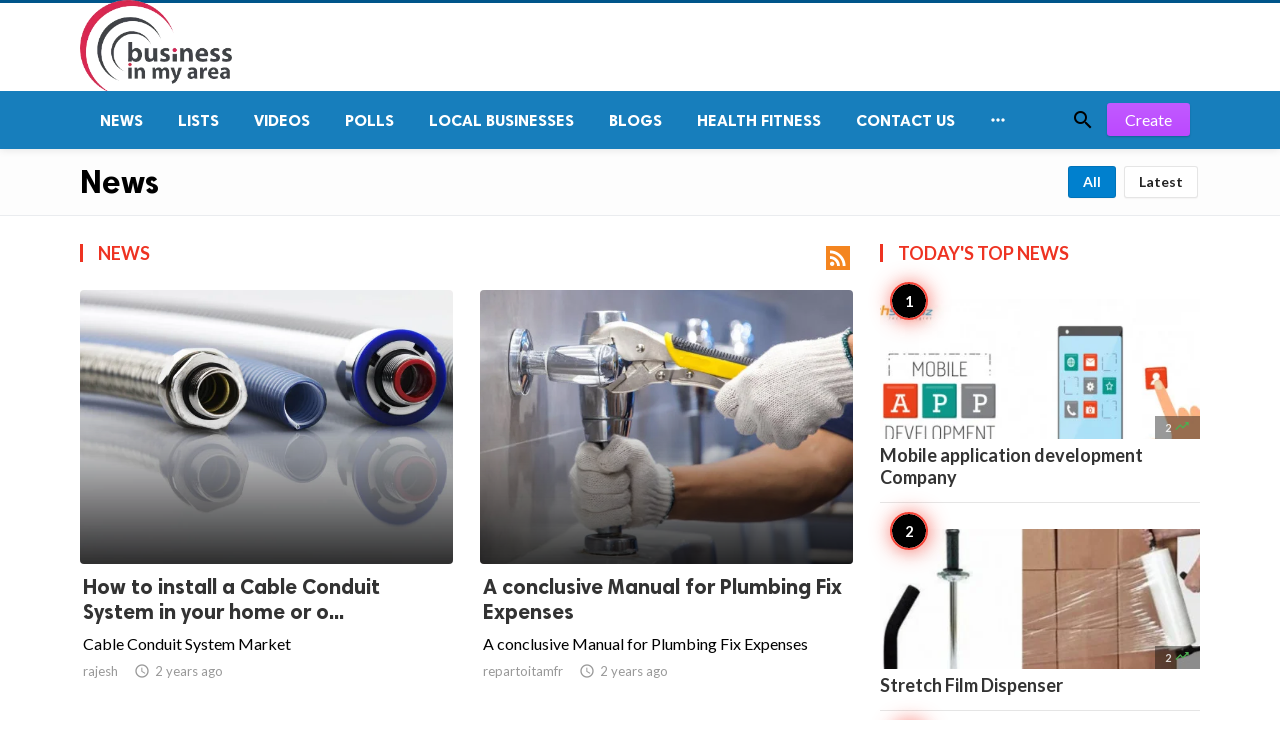

--- FILE ---
content_type: text/html; charset=UTF-8
request_url: https://businessinmyarea.com/news?page=3
body_size: 10036
content:
<!doctype html>
<html lang="en">

<head>
    <title>News | Businessinmyarea</title>
<meta http-equiv="Content-Type" content="text/html; charset=utf-8" />
<meta name="viewport" content="width=device-width, minimum-scale=1.0, maximum-scale=1.0, user-scalable=no" />
<meta name="description" content="News enables you to share the latest breaking news content on the web." />
<meta name="keywords" content="Business Directory,  Post Free Classifieds Ads," />
<meta property="fb:app_id" content="" />
<meta property="og:type" content="website" />
<meta property="og:site_name" content="Businessinmyarea" />
<meta property="og:title" content="News | Businessinmyarea" />
<meta property="og:description" content="News enables you to share the latest breaking news content on the web." />
<meta property="og:url" content="https://businessinmyarea.com" />
<meta property="og:locale" content="">
<meta property="og:image" content="https://businessinmyarea.com/upload/logo.png" />
<meta name="twitter:card" content="summary_large_image" />
<meta name="twitter:site" content="Businessinmyarea" />
<meta name="twitter:title" content="News | Businessinmyarea" />
<meta name="twitter:url" content="https://businessinmyarea.com" />
<meta name="twitter:description" content="News enables you to share the latest breaking news content on the web." />
<meta name="twitter:image" content="https://businessinmyarea.com/upload/logo.png" />
<link rel="shortcut icon" href="https://businessinmyarea.com/upload/favicon.png" />

    <link
    href="https://fonts.googleapis.com/css?family=Lato:400,500,600,700&amp;subset=latin,latin-ext"
    rel='stylesheet' type='text/css' />
<link href="https://fonts.googleapis.com/icon?family=Material+Icons" rel="stylesheet" />
<link type="text/css" rel="stylesheet" href="https://businessinmyarea.com/assets/css/plugins.css?v=4.9.9" />
<link type="text/css" rel="stylesheet" href="https://businessinmyarea.com/assets/css/application.css?v=4.9.9" />
    <link rel="stylesheet" href="https://businessinmyarea.com/assets/theme/viralmag/css/style.css">

    <style>
body {font-family: Lato, Helvetica, Arial, sans-serif;}
</style>

    
    <!-- Global site tag (gtag.js) - Google Analytics -->
<script async src="https://www.googletagmanager.com/gtag/js?id=UA-61353807-1"></script>
<script>
  window.dataLayer = window.dataLayer || [];
  function gtag(){dataLayer.push(arguments);}
  gtag('js', new Date());

  gtag('config', 'UA-61353807-1');
</script>
<script data-ad-client="ca-pub-2744327701249356" async src="https://pagead2.googlesyndication.com/pagead/js/adsbygoogle.js"></script>
</head>

<body class="category-page">
    <header class="header">
    <div class="header__searchbar">
        <div class="container">
            <div class="header__searchbar__container">
                <form action="https://businessinmyarea.com/search" method="get">
                    <input class="header__searchbar__container__input" id="search" type="search" required="" name="q"
                        placeholder="Search:" autocomplete="off">
                    <label class="header__searchbar__container__close material-button material-button--icon ripple"
                        for="search"><i class="material-icons">&#xE5CD;</i></label>
                </form>
            </div>
        </div>
    </div>
    <div class="header__appbar header__appbar_top_color">
        <div class="container">
            <div class="header__appbar--left">
                <div class="header__appbar--left__nav visible-mobile">
                    <i class="material-icons">menu</i>
                </div>
                <div class="header__appbar--left__logo">
                    <a href="https://businessinmyarea.com">
     <img class="site-logo" src="https://businessinmyarea.com/upload/logo.png" alt="Businessinmyarea">
</a>
                </div>
            </div>
            <div class="header__appbar--right hide-mobile">
                             </div>
        </div>
    </div>
    <div class="header__appbar header__appbar_menu">
        <div class="container">
            <div class="header__appbar--left hide-mobile">
                <div class="header__appbar--left__menu ">
                    <ul class="level_root header__appbar--left__menu__list">
    <li data-id="1" class="menu_item header__appbar--left__menu__list__item ">
                <a href="https://businessinmyarea.com/news" class="menu-link  ripple"
                target="_self">
        <span class="menu-icon "></span>
    <span class="menu-title ">News</span>
    </a>
    </li>
    <li data-id="3" class="menu_item header__appbar--left__menu__list__item ">
                <a href="https://businessinmyarea.com/lists" class="menu-link  ripple"
                target="_self">
        <span class="menu-icon "></span>
    <span class="menu-title ">Lists</span>
    </a>
    </li>
    <li data-id="5" class="menu_item header__appbar--left__menu__list__item ">
                <a href="https://businessinmyarea.com/videos" class="menu-link  ripple"
                target="_self">
        <span class="menu-icon "></span>
    <span class="menu-title ">Videos</span>
    </a>
    </li>
    <li data-id="7" class="menu_item header__appbar--left__menu__list__item ">
                <a href="https://businessinmyarea.com/polls" class="menu-link  ripple"
                target="_self">
        <span class="menu-icon "></span>
    <span class="menu-title ">Polls</span>
    </a>
    </li>
    <li data-id="9" class="menu_item header__appbar--left__menu__list__item ">
                <a href="https://businessinmyarea.com/local-businesses" class="menu-link  ripple"
                target="_self">
        <span class="menu-icon "></span>
    <span class="menu-title ">Local Businesses</span>
    </a>
    </li>
    <li data-id="11" class="menu_item header__appbar--left__menu__list__item ">
                <a href="https://businessinmyarea.com/blogs" class="menu-link  ripple"
                target="_self">
        <span class="menu-icon "></span>
    <span class="menu-title ">Blogs</span>
    </a>
    </li>
    <li data-id="13" class="menu_item header__appbar--left__menu__list__item ">
                <a href="https://businessinmyarea.com/health-fitness" class="menu-link  ripple"
                target="_self">
        <span class="menu-icon "></span>
    <span class="menu-title ">Health Fitness</span>
    </a>
    </li>
    <li data-id="48" class="menu_item header__appbar--left__menu__list__item ">
                <a href="https://businessinmyarea.com/contact" class="menu-link  ripple"
                target="_self">
        <span class="menu-icon "></span>
    <span class="menu-title ">Contact Us</span>
    </a>
    </li>
    </ul>

    <ul class="header__appbar--left__menu__list">
        <li class="header__appbar--left__menu__list__item">
            <a class="category-dropdown-button ripple has-dropdown" href="javascript:" data-target="category-dropdown"
                data-align="center">
                <i class="material-icons">&#xE5D3;</i>
            </a>
            <div class="category-dropdown dropdown-container">
                <div class="category-dropdown_sec sec_cat1 clearfix">
                    <div class="category-dropdown_community">
                        <div class="community_title">Hey Buzzy Community!</div>
                        <div class="community_desc">
                                                            <a href="/login">Log in</a> or <a href="/register">sign up</a> to create your own posts.
                                                    </div>
                    </div>

                                    </div>
                <div class="category-dropdown_sec sec_cat2 clearfix">
                    <ul class="level_root ">
    <li data-id="15" class="menu_item dropdown-container__item ripple ">
                <a href="https://businessinmyarea.com/bakery" class="menu-link  ripple"
                target="_self">
        <span class="menu-icon "></span>
    <span class="menu-title ">Bakery</span>
    </a>
    </li>
    <li data-id="16" class="menu_item dropdown-container__item ripple ">
                <a href="https://businessinmyarea.com/beauty-skincare-products" class="menu-link  ripple"
                target="_self">
        <span class="menu-icon "></span>
    <span class="menu-title ">Beauty &amp; Skincare Products</span>
    </a>
    </li>
    <li data-id="17" class="menu_item dropdown-container__item ripple ">
                <a href="https://businessinmyarea.com/car-accessories" class="menu-link  ripple"
                target="_self">
        <span class="menu-icon "></span>
    <span class="menu-title ">Car Accessories</span>
    </a>
    </li>
    <li data-id="18" class="menu_item dropdown-container__item ripple ">
                <a href="https://businessinmyarea.com/celebrities" class="menu-link  ripple"
                target="_self">
        <span class="menu-icon "></span>
    <span class="menu-title ">Celebrities</span>
    </a>
    </li>
    <li data-id="19" class="menu_item dropdown-container__item ripple ">
                <a href="https://businessinmyarea.com/communities" class="menu-link  ripple"
                target="_self">
        <span class="menu-icon "></span>
    <span class="menu-title ">Communities</span>
    </a>
    </li>
    <li data-id="20" class="menu_item dropdown-container__item ripple ">
                <a href="https://businessinmyarea.com/computer-accessories" class="menu-link  ripple"
                target="_self">
        <span class="menu-icon "></span>
    <span class="menu-title ">Computer &amp; Accessories</span>
    </a>
    </li>
    <li data-id="21" class="menu_item dropdown-container__item ripple ">
                <a href="https://businessinmyarea.com/diet-products" class="menu-link  ripple"
                target="_self">
        <span class="menu-icon "></span>
    <span class="menu-title ">Diet Products</span>
    </a>
    </li>
    <li data-id="22" class="menu_item dropdown-container__item ripple ">
                <a href="https://businessinmyarea.com/eco-friendly-products" class="menu-link  ripple"
                target="_self">
        <span class="menu-icon "></span>
    <span class="menu-title ">Eco-Friendly Products</span>
    </a>
    </li>
    <li data-id="23" class="menu_item dropdown-container__item ripple ">
                <a href="https://businessinmyarea.com/fashion-accessories" class="menu-link  ripple"
                target="_self">
        <span class="menu-icon "></span>
    <span class="menu-title ">Fashion &amp; Accessories</span>
    </a>
    </li>
    <li data-id="24" class="menu_item dropdown-container__item ripple ">
                <a href="https://businessinmyarea.com/funny-video" class="menu-link  ripple"
                target="_self">
        <span class="menu-icon "></span>
    <span class="menu-title ">Funny Video</span>
    </a>
    </li>
    <li data-id="25" class="menu_item dropdown-container__item ripple ">
                <a href="https://businessinmyarea.com/hand-mand-services" class="menu-link  ripple"
                target="_self">
        <span class="menu-icon "></span>
    <span class="menu-title ">Hand Mand &amp; Services</span>
    </a>
    </li>
    <li data-id="26" class="menu_item dropdown-container__item ripple ">
                <a href="https://businessinmyarea.com/handy-man-services" class="menu-link  ripple"
                target="_self">
        <span class="menu-icon "></span>
    <span class="menu-title ">Handy Man &amp; Services</span>
    </a>
    </li>
    <li data-id="27" class="menu_item dropdown-container__item ripple ">
                <a href="https://businessinmyarea.com/health-diet-products" class="menu-link  ripple"
                target="_self">
        <span class="menu-icon "></span>
    <span class="menu-title ">Health &amp; Diet Products</span>
    </a>
    </li>
    <li data-id="28" class="menu_item dropdown-container__item ripple ">
                <a href="https://businessinmyarea.com/health-care-products" class="menu-link  ripple"
                target="_self">
        <span class="menu-icon "></span>
    <span class="menu-title ">Health Care Products</span>
    </a>
    </li>
    <li data-id="29" class="menu_item dropdown-container__item ripple ">
                <a href="https://businessinmyarea.com/hobbies-craft" class="menu-link  ripple"
                target="_self">
        <span class="menu-icon "></span>
    <span class="menu-title ">Hobbies &amp; Craft</span>
    </a>
    </li>
    <li data-id="30" class="menu_item dropdown-container__item ripple ">
                <a href="https://businessinmyarea.com/home-garden-products" class="menu-link  ripple"
                target="_self">
        <span class="menu-icon "></span>
    <span class="menu-title ">Home &amp; Garden Products</span>
    </a>
    </li>
    <li data-id="31" class="menu_item dropdown-container__item ripple ">
                <a href="https://businessinmyarea.com/hotel" class="menu-link  ripple"
                target="_self">
        <span class="menu-icon "></span>
    <span class="menu-title ">Hotel</span>
    </a>
    </li>
    <li data-id="32" class="menu_item dropdown-container__item ripple ">
                <a href="https://businessinmyarea.com/how-to-video" class="menu-link  ripple"
                target="_self">
        <span class="menu-icon "></span>
    <span class="menu-title ">How To Video</span>
    </a>
    </li>
    <li data-id="33" class="menu_item dropdown-container__item ripple ">
                <a href="https://businessinmyarea.com/kids-toys" class="menu-link  ripple"
                target="_self">
        <span class="menu-icon "></span>
    <span class="menu-title ">Kids Toys</span>
    </a>
    </li>
    <li data-id="34" class="menu_item dropdown-container__item ripple ">
                <a href="https://businessinmyarea.com/lamps-shades" class="menu-link  ripple"
                target="_self">
        <span class="menu-icon "></span>
    <span class="menu-title ">Lamps &amp; Shades</span>
    </a>
    </li>
    <li data-id="35" class="menu_item dropdown-container__item ripple ">
                <a href="https://businessinmyarea.com/latest" class="menu-link  ripple"
                target="_self">
        <span class="menu-icon "></span>
    <span class="menu-title ">Latest</span>
    </a>
    </li>
    <li data-id="36" class="menu_item dropdown-container__item ripple ">
                <a href="https://businessinmyarea.com/mobile-phone-accessories" class="menu-link  ripple"
                target="_self">
        <span class="menu-icon "></span>
    <span class="menu-title ">Mobile Phone &amp; Accessories</span>
    </a>
    </li>
    <li data-id="37" class="menu_item dropdown-container__item ripple ">
                <a href="https://businessinmyarea.com/music-video" class="menu-link  ripple"
                target="_self">
        <span class="menu-icon "></span>
    <span class="menu-title ">Music Video</span>
    </a>
    </li>
    <li data-id="38" class="menu_item dropdown-container__item ripple ">
                <a href="https://businessinmyarea.com/news" class="menu-link  ripple"
                target="_self">
        <span class="menu-icon "></span>
    <span class="menu-title ">News</span>
    </a>
    </li>
    <li data-id="39" class="menu_item dropdown-container__item ripple ">
                <a href="https://businessinmyarea.com/other" class="menu-link  ripple"
                target="_self">
        <span class="menu-icon "></span>
    <span class="menu-title ">Other</span>
    </a>
    </li>
    <li data-id="40" class="menu_item dropdown-container__item ripple ">
                <a href="https://businessinmyarea.com/pets" class="menu-link  ripple"
                target="_self">
        <span class="menu-icon "></span>
    <span class="menu-title ">Pets Products &amp; Accessories</span>
    </a>
    </li>
    <li data-id="41" class="menu_item dropdown-container__item ripple ">
                <a href="https://businessinmyarea.com/pets-products-accessories" class="menu-link  ripple"
                target="_self">
        <span class="menu-icon "></span>
    <span class="menu-title ">Pets Products &amp; Accessories</span>
    </a>
    </li>
    <li data-id="42" class="menu_item dropdown-container__item ripple ">
                <a href="https://businessinmyarea.com/sports" class="menu-link  ripple"
                target="_self">
        <span class="menu-icon "></span>
    <span class="menu-title ">Sports</span>
    </a>
    </li>
    <li data-id="43" class="menu_item dropdown-container__item ripple ">
                <a href="https://businessinmyarea.com/travel-accessories" class="menu-link  ripple"
                target="_self">
        <span class="menu-icon "></span>
    <span class="menu-title ">Travel &amp; Accessories</span>
    </a>
    </li>
    <li data-id="44" class="menu_item dropdown-container__item ripple ">
                <a href="https://businessinmyarea.com/video-games" class="menu-link  ripple"
                target="_self">
        <span class="menu-icon "></span>
    <span class="menu-title ">Video Games</span>
    </a>
    </li>
    <li data-id="45" class="menu_item dropdown-container__item ripple ">
                <a href="https://businessinmyarea.com/wireless-phone-accessories" class="menu-link  ripple"
                target="_self">
        <span class="menu-icon "></span>
    <span class="menu-title ">Wireless Phone &amp; Accessories</span>
    </a>
    </li>
    </ul>
                </div>
                <div class="category-dropdown_sec sec_cat3 clearfix">
                    <img class="footer-site-logo" src="https://businessinmyarea.com/upload/flogo.png" width="60px"
                        alt="Businessinmyarea">
                    <div class="language-links hor">
    <a class="button button-white" href="javascript:">
        <i class="material-icons">&#xE8E2;</i>
        <b>English</b>
    </a>
    <ul class="sub-nav ">
                <li>
            <a href="https://businessinmyarea.com/select-language/it" class="sub-item">Italian (it)</a>
        </li>
                <li>
            <a href="https://businessinmyarea.com/select-language/ar" class="sub-item">Arabic (ar)</a>
        </li>
                <li>
            <a href="https://businessinmyarea.com/select-language/nl" class="sub-item">Dutch (nl)</a>
        </li>
                <li>
            <a href="https://businessinmyarea.com/select-language/en" class="sub-item">English (en)</a>
        </li>
                <li>
            <a href="https://businessinmyarea.com/select-language/ru" class="sub-item">Russian (ru)</a>
        </li>
                <li>
            <a href="https://businessinmyarea.com/select-language/es" class="sub-item">Spanish (es)</a>
        </li>
                <li>
            <a href="https://businessinmyarea.com/select-language/tr" class="sub-item">Turkish (tr)</a>
        </li>
            </ul>
</div>

                    <div class="footer-left">
                        <div class="footer-menu clearfix">
                            <ul class="level_root ">
    <li data-id="46" class="menu_item footer-menu__item ">
                <a href="https://businessinmyarea.com/pages/terms-and-conditions" class="menu-link  ripple"
                target="_self">
        <span class="menu-icon "></span>
    <span class="menu-title ">Terms and Conditions</span>
    </a>
    </li>
    <li data-id="47" class="menu_item footer-menu__item ">
                <a href="https://businessinmyarea.com/pages/Privacy-Policy" class="menu-link  ripple"
                target="_self">
        <span class="menu-icon "></span>
    <span class="menu-title ">Privacy Policy</span>
    </a>
    </li>
    </ul>
                        </div>
                        <div class="footer-copyright clearfix">
                            Copyright © 2026 Businessinmyarea. All rights reserved.
                        </div>
                    </div>
                </div>
            </div>
        </li>
    </ul>
                </div>
            </div>
            <div class="header__appbar--right">
                <div class="header__appbar--right__search">
    <div class="header__appbar--right__search__button material-button material-button--icon ripple">
        <i class="material-icons">&#xE8B6;</i>
    </div>
</div>
                <div class="header__appbar--right__notice">
                    <div class="create-links hor">
        <a class="header__appbar--right__settings__button  has-dropdown button button-create hide-mobile" href="https://businessinmyarea.com/create" >Create</a>
        <a class="header__appbar--right__settings__button material-button material-button--icon ripple visible-mobile" href="https://businessinmyarea.com/create" ><i class="material-icons">&#xE148;</i></a>
    </div>
                </div>
                            </div>
        </div>
    </div>
</header>
<div class="drawer">
    <div class="drawer__header clearfix">
        <div class="drawer__header__logo">
        <a href="https://businessinmyarea.com">
     <img class="site-logo" src="https://businessinmyarea.com/upload/logo.png" alt="Businessinmyarea">
</a>
        </div>
        <span class="drawer__header__close"><i class="material-icons">&#xE408;</i></span>
    </div>
    <ul class="drawer__menu">
        <li class="drawer__menu__item drawer__menu__item--active">
            <a class="drawer__menu__item__link" href="https://businessinmyarea.com">
                <span class="drawer__menu__item__icon"><i class="material-icons">&#xE88A;</i></span>
                <span class="drawer__menu__item__title">Home</span>
            </a>
        </li>
        <li data-id="2" class="menu_item drawer__menu__item clearfix ">
                <a href="https://businessinmyarea.com/news" class="menu-link drawer__menu__item__link ripple"
                target="_self">
        <span class="menu-icon drawer__menu__item__icon"></span>
    <span class="menu-title drawer__menu__item__title">News</span>
    </a>
    </li>
    <li data-id="4" class="menu_item drawer__menu__item clearfix ">
                <a href="https://businessinmyarea.com/lists" class="menu-link drawer__menu__item__link ripple"
                target="_self">
        <span class="menu-icon drawer__menu__item__icon"></span>
    <span class="menu-title drawer__menu__item__title">Lists</span>
    </a>
    </li>
    <li data-id="6" class="menu_item drawer__menu__item clearfix ">
                <a href="https://businessinmyarea.com/videos" class="menu-link drawer__menu__item__link ripple"
                target="_self">
        <span class="menu-icon drawer__menu__item__icon"></span>
    <span class="menu-title drawer__menu__item__title">Videos</span>
    </a>
    </li>
    <li data-id="8" class="menu_item drawer__menu__item clearfix ">
                <a href="https://businessinmyarea.com/polls" class="menu-link drawer__menu__item__link ripple"
                target="_self">
        <span class="menu-icon drawer__menu__item__icon"></span>
    <span class="menu-title drawer__menu__item__title">Polls</span>
    </a>
    </li>
    <li data-id="10" class="menu_item drawer__menu__item clearfix ">
                <a href="https://businessinmyarea.com/local-businesses" class="menu-link drawer__menu__item__link ripple"
                target="_self">
        <span class="menu-icon drawer__menu__item__icon"></span>
    <span class="menu-title drawer__menu__item__title">Local Businesses</span>
    </a>
    </li>
    <li data-id="12" class="menu_item drawer__menu__item clearfix ">
                <a href="https://businessinmyarea.com/blogs" class="menu-link drawer__menu__item__link ripple"
                target="_self">
        <span class="menu-icon drawer__menu__item__icon"></span>
    <span class="menu-title drawer__menu__item__title">Blogs</span>
    </a>
    </li>
    <li data-id="14" class="menu_item drawer__menu__item clearfix ">
                <a href="https://businessinmyarea.com/health-fitness" class="menu-link drawer__menu__item__link ripple"
                target="_self">
        <span class="menu-icon drawer__menu__item__icon"></span>
    <span class="menu-title drawer__menu__item__title">Health Fitness</span>
    </a>
    </li>


        <li class=" drawer__menu__item--border">
                    </li>
    </ul>

    <div class="footer-left">
        <div class="footer-menu clearfix">
            <ul class="level_root ">
    <li data-id="46" class="menu_item footer-menu__item ">
                <a href="https://businessinmyarea.com/pages/terms-and-conditions" class="menu-link  ripple"
                target="_self">
        <span class="menu-icon "></span>
    <span class="menu-title ">Terms and Conditions</span>
    </a>
    </li>
    <li data-id="47" class="menu_item footer-menu__item ">
                <a href="https://businessinmyarea.com/pages/Privacy-Policy" class="menu-link  ripple"
                target="_self">
        <span class="menu-icon "></span>
    <span class="menu-title ">Privacy Policy</span>
    </a>
    </li>
    </ul>
        </div>
        <div class="footer-copyright clearfix">
            Copyright © 2026 Businessinmyarea. All rights reserved.
        </div>
    </div>
</div>

    <div class="buzz-container">
    <div class="headline-cats clearfix">
    <div class="global-container container">
        <div class="headline-cats-wrap ">
            <h1>News
            </h1>
                        <div class="cat-list">
                                <a class="cat_link active" href="https://businessinmyarea.com/news"> All</a>
                                <a class="cat_link" data-type="latest" href="https://businessinmyarea.com/latest">
                    Latest</a>
                                            </div>
        </div>
    </div>
</div>

    <div class="global-container container ">
            </div>

    

    <div class="global-container container ">
            </div>

    <div class="global-container container">
        <div class="content">
            <div class="category-timeline">
                <div class="colheader rosy category-title">
        <h3 class="header-title">
            News
        </h3>
        <a target="_blank" class="rss-button right" href="https://businessinmyarea.com/news.xml">
            <i class="material-icons">&#xE0E5;</i>
        </a>
    </div>

                                <div class="content-timeline__list clearfix">
                                        <div class="content-timeline__item content-viral__item columns2 is-active large">
    <article class="headline__blocks headline__blocks--large ">
        <div class="badges">
                        
        </div>

        <div class="headline__blocks__image" style="background-image: url(https://businessinmyarea.com/upload/media/posts/2023-04/21/how-to-install-a-cable-conduit-system-in-your-home-or-office_1682076702-b.jpg)"></div>
        <a class="headline__blocks__link" href="https://businessinmyarea.com/news/how-to-install-a-cable-conduit-system-in-your-home-or-office" title="How to install a Cable Conduit System in your home or office" ></a>
        <header class="headline__blocks__header">
            <h2 class="headline__blocks__header__title headline__blocks__header__title--large">How to install a Cable Conduit System in your home or o...</h2>
            <p class="headline__blocks__header__desc">Cable Conduit System Market</p>
            <ul class="headline__blocks__header__other">
                <li class="headline__blocks__header__other__author">rajesh</li>
                <li class="headline__blocks__header__other__date"><i class="material-icons"></i> <time datetime="2023-04-21T11:31:42+00:00">2 years ago</time></li>
            </ul>
        </header>
    </article>
</div>
                                        <div class="content-timeline__item content-viral__item columns2 is-active large">
    <article class="headline__blocks headline__blocks--large ">
        <div class="badges">
                        
        </div>

        <div class="headline__blocks__image" style="background-image: url(https://businessinmyarea.com/upload/media/posts/2023-04/21/a-conclusive-manual-for-plumbing-fix-expenses_1682074594-b.jpg)"></div>
        <a class="headline__blocks__link" href="https://businessinmyarea.com/latest/a-conclusive-manual-for-plumbing-fix-expenses" title="A conclusive Manual for Plumbing Fix Expenses" ></a>
        <header class="headline__blocks__header">
            <h2 class="headline__blocks__header__title headline__blocks__header__title--large">A conclusive Manual for Plumbing Fix Expenses</h2>
            <p class="headline__blocks__header__desc">A conclusive Manual for Plumbing Fix Expenses</p>
            <ul class="headline__blocks__header__other">
                <li class="headline__blocks__header__other__author">repartoitamfr</li>
                <li class="headline__blocks__header__other__date"><i class="material-icons"></i> <time datetime="2023-04-21T10:56:34+00:00">2 years ago</time></li>
            </ul>
        </header>
    </article>
</div>
                                        <div class="content-timeline__item content-viral__item columns2 is-active large">
    <article class="headline__blocks headline__blocks--large ">
        <div class="badges">
                        
        </div>

        <div class="headline__blocks__image" style="background-image: url(https://businessinmyarea.com/upload/media/posts/2023-04/21/six-tips-for-creating-a-strong-nft-marketplace_1682072714-b.jpg)"></div>
        <a class="headline__blocks__link" href="https://businessinmyarea.com/news/six-tips-for-creating-a-strong-nft-marketplace" title="Six Tips for Creating a strong NFT Marketplace" ></a>
        <header class="headline__blocks__header">
            <h2 class="headline__blocks__header__title headline__blocks__header__title--large">Six Tips for Creating a strong NFT Marketplace</h2>
            <p class="headline__blocks__header__desc">Due to various quirks that set it apart from other platforms, creating an N...</p>
            <ul class="headline__blocks__header__other">
                <li class="headline__blocks__header__other__author">blockchainX</li>
                <li class="headline__blocks__header__other__date"><i class="material-icons"></i> <time datetime="2023-04-21T10:25:14+00:00">2 years ago</time></li>
            </ul>
        </header>
    </article>
</div>
                                        <div class="content-timeline__item content-viral__item columns2 is-active large">
    <article class="headline__blocks headline__blocks--large ">
        <div class="badges">
                        
        </div>

        <div class="headline__blocks__image" style="background-image: url(https://businessinmyarea.com/upload/media/posts/2023-04/21/aircraft-engine-market-opportunities-business-and-forecast-2027_1682069012-b.jpg)"></div>
        <a class="headline__blocks__link" href="https://businessinmyarea.com/news/aircraft-engine-market-opportunities--business-and-forecast-2027" title="Aircraft Engine Market opportunities, business and forecast 2027" ></a>
        <header class="headline__blocks__header">
            <h2 class="headline__blocks__header__title headline__blocks__header__title--large">Aircraft Engine Market opportunities, business and fore...</h2>
            <p class="headline__blocks__header__desc">This will assist the sector to grow in the future, as well as the aircraft...</p>
            <ul class="headline__blocks__header__other">
                <li class="headline__blocks__header__other__author">mbkashid</li>
                <li class="headline__blocks__header__other__date"><i class="material-icons"></i> <time datetime="2023-04-21T09:23:32+00:00">2 years ago</time></li>
            </ul>
        </header>
    </article>
</div>
                                        <div class="content-timeline__item content-viral__item columns2 is-active large">
    <article class="headline__blocks headline__blocks--large ">
        <div class="badges">
                        
        </div>

        <div class="headline__blocks__image" style="background-image: url(https://businessinmyarea.com/upload/media/posts/2023-04/21/global-automotive-pressure-plate-market-forecast-to-2029-emerging-trends-and-growth-opportunities_1682068827-b.jpg)"></div>
        <a class="headline__blocks__link" href="https://businessinmyarea.com/latest/global-automotive-pressure-plate-market-forecast-to-2029--emerging-trends-and-growth-opportunities" title="Global Automotive Pressure Plate Market Forecast to 2029: Emerging Trends and Growth Opportunities" ></a>
        <header class="headline__blocks__header">
            <h2 class="headline__blocks__header__title headline__blocks__header__title--large">Global Automotive Pressure Plate Market Forecast to 202...</h2>
            <p class="headline__blocks__header__desc">Automotive Pressure Plate Market is anticipated to reach US$ 64.32 Bn. by 2...</p>
            <ul class="headline__blocks__header__other">
                <li class="headline__blocks__header__other__author">heenammr</li>
                <li class="headline__blocks__header__other__date"><i class="material-icons"></i> <time datetime="2023-04-21T09:20:27+00:00">2 years ago</time></li>
            </ul>
        </header>
    </article>
</div>
                                        <div class="content-timeline__item content-viral__item columns2 is-active large">
    <article class="headline__blocks headline__blocks--large ">
        <div class="badges">
                        
        </div>

        <div class="headline__blocks__image" style="background-image: url(https://businessinmyarea.com/upload/media/posts/2023-04/21/actuators-market-applications-and-forecast-to-2027_1682068545-b.jpg)"></div>
        <a class="headline__blocks__link" href="https://businessinmyarea.com/news/actuators-market-applications-and-forecast-to-2027" title="Actuators Market Applications and Forecast to 2027" ></a>
        <header class="headline__blocks__header">
            <h2 class="headline__blocks__header__title headline__blocks__header__title--large">Actuators Market Applications and Forecast to 2027</h2>
            <p class="headline__blocks__header__desc">Understanding the impact of the surrounding environment and the influence o...</p>
            <ul class="headline__blocks__header__other">
                <li class="headline__blocks__header__other__author">mbkashid</li>
                <li class="headline__blocks__header__other__date"><i class="material-icons"></i> <time datetime="2023-04-21T09:15:45+00:00">2 years ago</time></li>
            </ul>
        </header>
    </article>
</div>
                                        <div class="content-timeline__item content-viral__item columns2 is-active large">
    <article class="headline__blocks headline__blocks--large ">
        <div class="badges">
                        
        </div>

        <div class="headline__blocks__image" style="background-image: url(https://businessinmyarea.com/upload/media/posts/2023-04/21/actuators-market-opportunities-applications-and-forecast-to-2027_1682068407-b.jpg)"></div>
        <a class="headline__blocks__link" href="https://businessinmyarea.com/news/actuators-market-opportunities--applications-and-forecast-to-2027" title="Actuators Market Opportunities, Applications and Forecast to 2027" ></a>
        <header class="headline__blocks__header">
            <h2 class="headline__blocks__header__title headline__blocks__header__title--large">Actuators Market Opportunities, Applications and Foreca...</h2>
            <p class="headline__blocks__header__desc">Understanding the impact of the surrounding environment and the influence o...</p>
            <ul class="headline__blocks__header__other">
                <li class="headline__blocks__header__other__author">mbkashid</li>
                <li class="headline__blocks__header__other__date"><i class="material-icons"></i> <time datetime="2023-04-21T09:13:27+00:00">2 years ago</time></li>
            </ul>
        </header>
    </article>
</div>
                                        <div class="content-timeline__item content-viral__item columns2 is-active large">
    <article class="headline__blocks headline__blocks--large ">
        <div class="badges">
                        
        </div>

        <div class="headline__blocks__image" style="background-image: url(https://businessinmyarea.com/upload/media/posts/2023-04/21/fildena-hotter-sex-bigger-result_1682067771-b.jpg)"></div>
        <a class="headline__blocks__link" href="https://businessinmyarea.com/news/fildena-hotter-sex-bigger-result" title="Fildena Hotter Sex Bigger Result" ></a>
        <header class="headline__blocks__header">
            <h2 class="headline__blocks__header__title headline__blocks__header__title--large">Fildena Hotter Sex Bigger Result</h2>
            <p class="headline__blocks__header__desc">fildena tablets contain the main ingredient Sildenafil</p>
            <ul class="headline__blocks__header__other">
                <li class="headline__blocks__header__other__author">latestpills</li>
                <li class="headline__blocks__header__other__date"><i class="material-icons"></i> <time datetime="2023-04-21T09:02:51+00:00">2 years ago</time></li>
            </ul>
        </header>
    </article>
</div>
                                        <div class="content-timeline__item content-viral__item columns2 is-active large">
    <article class="headline__blocks headline__blocks--large ">
        <div class="badges">
                        
        </div>

        <div class="headline__blocks__image" style="background-image: url(https://businessinmyarea.com/upload/media/posts/2023-04/21/automotive-market-industry-outlook-size-growth-factors-and-forecast-to-2029_1682066647-b.jpg)"></div>
        <a class="headline__blocks__link" href="https://businessinmyarea.com/news/automotive-market-industry-outlook--size--growth-factors--and-forecast-to--2029" title="Automotive Market Industry Outlook, Size, Growth Factors, and Forecast To, 2029" ></a>
        <header class="headline__blocks__header">
            <h2 class="headline__blocks__header__title headline__blocks__header__title--large">Automotive Market Industry Outlook, Size, Growth Factor...</h2>
            <p class="headline__blocks__header__desc">Europe is home to numerous global players, each a player in a particular ma...</p>
            <ul class="headline__blocks__header__other">
                <li class="headline__blocks__header__other__author">maximizemangesh</li>
                <li class="headline__blocks__header__other__date"><i class="material-icons"></i> <time datetime="2023-04-21T08:44:07+00:00">2 years ago</time></li>
            </ul>
        </header>
    </article>
</div>
                                        <div class="content-timeline__item content-viral__item columns2 is-active large">
    <article class="headline__blocks headline__blocks--large ">
        <div class="badges">
                        
        </div>

        <div class="headline__blocks__image" style="background-image: url(https://businessinmyarea.com/upload/media/posts/2023-04/21/driven-by-safety-key-trends-and-developments-in-the-mine-rescue-vehicle-market-through-2029_1682066293-b.jpg)"></div>
        <a class="headline__blocks__link" href="https://businessinmyarea.com/latest/driven-by-safety--key-trends-and-developments-in-the-mine-rescue-vehicle-market-through-2029" title="Driven by Safety: Key Trends and Developments in the Mine Rescue Vehicle Market through 2029" ></a>
        <header class="headline__blocks__header">
            <h2 class="headline__blocks__header__title headline__blocks__header__title--large">Driven by Safety: Key Trends and Developments in the Mi...</h2>
            <p class="headline__blocks__header__desc">The Mine Rescue Vehicle Market was valued at US$ 2.5 Bn. in 2021. The Globa...</p>
            <ul class="headline__blocks__header__other">
                <li class="headline__blocks__header__other__author">heenammr</li>
                <li class="headline__blocks__header__other__date"><i class="material-icons"></i> <time datetime="2023-04-21T08:38:13+00:00">2 years ago</time></li>
            </ul>
        </header>
    </article>
</div>
                                        <div class="content-timeline__item content-viral__item columns2 is-active large">
    <article class="headline__blocks headline__blocks--large ">
        <div class="badges">
                        
        </div>

        <div class="headline__blocks__image" style="background-image: url(https://businessinmyarea.com/upload/media/posts/2023-04/21/global-rope-rescue-harness-market-trends-and-forecast-2029_1682065349-b.jpg)"></div>
        <a class="headline__blocks__link" href="https://businessinmyarea.com/latest/global-rope-rescue-harness-market--trends-and-forecast-2029" title="Global Rope Rescue Harness Market: Trends and Forecast 2029" ></a>
        <header class="headline__blocks__header">
            <h2 class="headline__blocks__header__title headline__blocks__header__title--large">Global Rope Rescue Harness Market: Trends and Forecast...</h2>
            <p class="headline__blocks__header__desc">Rope Rescue Harness Market size was valued at US$ 1.3 Bn. in 2021 and the t...</p>
            <ul class="headline__blocks__header__other">
                <li class="headline__blocks__header__other__author">heenammr</li>
                <li class="headline__blocks__header__other__date"><i class="material-icons"></i> <time datetime="2023-04-21T08:22:29+00:00">2 years ago</time></li>
            </ul>
        </header>
    </article>
</div>
                                        <div class="content-timeline__item content-viral__item columns2 is-active large">
    <article class="headline__blocks headline__blocks--large ">
        <div class="badges">
                        
        </div>

        <div class="headline__blocks__image" style="background-image: url(https://businessinmyarea.com/upload/media/posts/2023-04/21/rising-demand-for-lightweight-and-corrosion-resistant-fasteners-to-propel-marine-fasteners-market-by-2029_1682063786-b.jpg)"></div>
        <a class="headline__blocks__link" href="https://businessinmyarea.com/latest/rising-demand-for-lightweight-and-corrosion-resistant-fasteners-to-propel-marine-fasteners-market-by-2029" title="Rising Demand for Lightweight and Corrosion-Resistant Fasteners to Propel Marine Fasteners Market by 2029" ></a>
        <header class="headline__blocks__header">
            <h2 class="headline__blocks__header__title headline__blocks__header__title--large">Rising Demand for Lightweight and Corrosion-Resistant F...</h2>
            <p class="headline__blocks__header__desc">Marine Fasteners Market is anticipated to reach US$ 30.95 Bn. by 2027 from...</p>
            <ul class="headline__blocks__header__other">
                <li class="headline__blocks__header__other__author">heenammr</li>
                <li class="headline__blocks__header__other__date"><i class="material-icons"></i> <time datetime="2023-04-21T07:56:26+00:00">2 years ago</time></li>
            </ul>
        </header>
    </article>
</div>
                                        <div class="content-timeline__item content-viral__item columns2 is-active large">
    <article class="headline__blocks headline__blocks--large ">
        <div class="badges">
                        
        </div>

        <div class="headline__blocks__image" style="background-image: url(https://businessinmyarea.com/upload/media/posts/2023-04/21/the-benefits-of-apprenticeships-for-drywall-professionals_1682063657-b.jpg)"></div>
        <a class="headline__blocks__link" href="https://businessinmyarea.com/latest/the-benefits-of-apprenticeships-for-drywall-professionals" title="The Benefits Of Apprenticeships For Drywall Professionals" ></a>
        <header class="headline__blocks__header">
            <h2 class="headline__blocks__header__title headline__blocks__header__title--large">The Benefits Of Apprenticeships For Drywall Professiona...</h2>
            <p class="headline__blocks__header__desc">Apprenticeships can be very beneficial in building efficient skills. Dive i...</p>
            <ul class="headline__blocks__header__other">
                <li class="headline__blocks__header__other__author">pttiedu</li>
                <li class="headline__blocks__header__other__date"><i class="material-icons"></i> <time datetime="2023-04-21T07:54:17+00:00">2 years ago</time></li>
            </ul>
        </header>
    </article>
</div>
                                        <div class="content-timeline__item content-viral__item columns2 is-active large">
    <article class="headline__blocks headline__blocks--large ">
        <div class="badges">
                        
        </div>

        <div class="headline__blocks__image" style="background-image: url(https://businessinmyarea.com/upload/media/posts/2023-04/21/growing-adoption-of-electric-crate-engines-to-propel-market-expansion-through-2029_1682063507-b.jpg)"></div>
        <a class="headline__blocks__link" href="https://businessinmyarea.com/latest/growing-adoption-of-electric-crate-engines-to-propel-market-expansion-through-2029" title="Growing Adoption of Electric Crate Engines to Propel Market Expansion Through 2029" ></a>
        <header class="headline__blocks__header">
            <h2 class="headline__blocks__header__title headline__blocks__header__title--large">Growing Adoption of Electric Crate Engines to Propel Ma...</h2>
            <p class="headline__blocks__header__desc">Crate Engines Market is anticipated to reach US$ 34.24 Bn. by 2027 from US$...</p>
            <ul class="headline__blocks__header__other">
                <li class="headline__blocks__header__other__author">heenammr</li>
                <li class="headline__blocks__header__other__date"><i class="material-icons"></i> <time datetime="2023-04-21T07:51:47+00:00">2 years ago</time></li>
            </ul>
        </header>
    </article>
</div>
                                        <div class="content-timeline__item content-viral__item columns2 is-active large">
    <article class="headline__blocks headline__blocks--large ">
        <div class="badges">
                        
        </div>

        <div class="headline__blocks__image" style="background-image: url(https://businessinmyarea.com/upload/media/posts/2023-04/21/smart-manufacturing-platform-market-demand-sales-consumption-and-forecasts-to-forecast-2029_1682063252-b.jpg)"></div>
        <a class="headline__blocks__link" href="https://businessinmyarea.com/news/smart-manufacturing-platform-market-demand--sales--consumption-and-forecasts-to-forecast-2029" title="Smart Manufacturing Platform Market Demand, Sales, Consumption and Forecasts to forecast 2029" ></a>
        <header class="headline__blocks__header">
            <h2 class="headline__blocks__header__title headline__blocks__header__title--large">Smart Manufacturing Platform Market Demand, Sales, Cons...</h2>
            <p class="headline__blocks__header__desc">Smart manufacturing Platform Market is used to enable Internet devices to m...</p>
            <ul class="headline__blocks__header__other">
                <li class="headline__blocks__header__other__author">maximizemangesh</li>
                <li class="headline__blocks__header__other__date"><i class="material-icons"></i> <time datetime="2023-04-21T07:47:32+00:00">2 years ago</time></li>
            </ul>
        </header>
    </article>
</div>
                                        <div class="content-timeline__item content-viral__item columns2 is-active large">
    <article class="headline__blocks headline__blocks--large ">
        <div class="badges">
                        
        </div>

        <div class="headline__blocks__image" style="background-image: url(https://businessinmyarea.com/upload/media/posts/2023-04/21/golf-equipment-market-industry-outlook-size-growth-factors-and-forecast-to-2029_1682062478-b.jpg)"></div>
        <a class="headline__blocks__link" href="https://businessinmyarea.com/news/golf-equipment-market-industry-outlook--size--growth-factors--and-forecast-to--2029" title="Golf Equipment Market Industry Outlook, Size, Growth Factors, and Forecast To, 2029" ></a>
        <header class="headline__blocks__header">
            <h2 class="headline__blocks__header__title headline__blocks__header__title--large">Golf Equipment Market Industry Outlook, Size, Growth Fa...</h2>
            <p class="headline__blocks__header__desc">Golf Equipment Market was valued at USD 8.15 Billion in 2021, and it is exp...</p>
            <ul class="headline__blocks__header__other">
                <li class="headline__blocks__header__other__author">mahesh07</li>
                <li class="headline__blocks__header__other__date"><i class="material-icons"></i> <time datetime="2023-04-21T07:34:38+00:00">2 years ago</time></li>
            </ul>
        </header>
    </article>
</div>
                                    </div>
                <div class="clear"></div>
                <div class="center-elements">
                    <ul class="pagination">
        
                    <li class="page-item"><a class="page-link" href="https://businessinmyarea.com/news?page=2" rel="prev">&laquo;</a></li>
        
        
                    
            
            
                                                                        <li class="page-item"><a class="page-link" href="https://businessinmyarea.com/news?page=1">1</a></li>
                                                                                <li class="page-item"><a class="page-link" href="https://businessinmyarea.com/news?page=2">2</a></li>
                                                                                <li class="page-item active"><span class="page-link">3</span></li>
                                                                                <li class="page-item"><a class="page-link" href="https://businessinmyarea.com/news?page=4">4</a></li>
                                                                                <li class="page-item"><a class="page-link" href="https://businessinmyarea.com/news?page=5">5</a></li>
                                                                                <li class="page-item"><a class="page-link" href="https://businessinmyarea.com/news?page=6">6</a></li>
                                                                                <li class="page-item"><a class="page-link" href="https://businessinmyarea.com/news?page=7">7</a></li>
                                                                                <li class="page-item"><a class="page-link" href="https://businessinmyarea.com/news?page=8">8</a></li>
                                                                                <li class="page-item"><a class="page-link" href="https://businessinmyarea.com/news?page=9">9</a></li>
                                                                                <li class="page-item"><a class="page-link" href="https://businessinmyarea.com/news?page=10">10</a></li>
                                                                    
                            <li class="page-item disabled"><span class="page-link">...</span></li>
            
            
                                
            
            
                                                                        <li class="page-item"><a class="page-link" href="https://businessinmyarea.com/news?page=1073">1073</a></li>
                                                                                <li class="page-item"><a class="page-link" href="https://businessinmyarea.com/news?page=1074">1074</a></li>
                                                        
        
                    <li class="page-item"><a class="page-link" href="https://businessinmyarea.com/news?page=4" rel="next">&raquo;</a></li>
            </ul>

                </div>
                            </div>
        </div>
        <div class="sidebar hide-mobile">
            <div class="sidebar--fixed">
                
                <div class="sidebar-block clearfix">
        <div class="colheader rosy">
            <h3 class="header-title">Today&#039;s Top <span>News</span></h3>
        </div>
        <br>
        <ol class="sidebar-mosts sidebar-mosts--readed">
                            <li class="sidebar-mosts__item ">
                    <a class="sidebar-mosts__item__link" href="https://businessinmyarea.com/news/mobile-application-development-company" title="Mobile application development Company">
                        <figure class="sidebar-mosts__item__body">
                            <div class="sidebar-mosts__item__image">
                                <img class="sidebar-mosts__item__image__item lazyload"
                                    src="https://businessinmyarea.com/assets/images/preloader.gif"
                                    data-src="https://businessinmyarea.com/upload/media/posts/2021-09/23/mobile-application-development-company_1632376754-s.jpg" alt="Mobile application development Company"
                                    width="300" height="169">
                            </div>
                            <figcaption class="sidebar-mosts__item__caption">
                                <div class="sidebar-mosts__item__view">
                                    <span
                                        class="sidebar-mosts__item__view__count">2</span>
                                    <span class="sidebar-mosts__item__view__icon"><i
                                            class="material-icons">&#xE8E5;</i></span>
                                </div>
                                <h3 class="sidebar-mosts__item__title">Mobile application development Company</h3>
                            </figcaption>

                        </figure>
                    </a>
                </li>
                            <li class="sidebar-mosts__item ">
                    <a class="sidebar-mosts__item__link" href="https://businessinmyarea.com/blogs/stretch-film-dispenser" title="Stretch Film Dispenser">
                        <figure class="sidebar-mosts__item__body">
                            <div class="sidebar-mosts__item__image">
                                <img class="sidebar-mosts__item__image__item lazyload"
                                    src="https://businessinmyarea.com/assets/images/preloader.gif"
                                    data-src="https://businessinmyarea.com/upload/media/posts/2021-12/15/stretch-film-dispenser_1639553133-s.jpg" alt="Stretch Film Dispenser"
                                    width="300" height="169">
                            </div>
                            <figcaption class="sidebar-mosts__item__caption">
                                <div class="sidebar-mosts__item__view">
                                    <span
                                        class="sidebar-mosts__item__view__count">2</span>
                                    <span class="sidebar-mosts__item__view__icon"><i
                                            class="material-icons">&#xE8E5;</i></span>
                                </div>
                                <h3 class="sidebar-mosts__item__title">Stretch Film Dispenser</h3>
                            </figcaption>

                        </figure>
                    </a>
                </li>
                            <li class="sidebar-mosts__item ">
                    <a class="sidebar-mosts__item__link" href="https://businessinmyarea.com/news/vitamin-d-deficiency-might-contribute-to-erectile-dysfunction-" title="Vitamin D Deficiency Might Contribute To Erectile Dysfunction.">
                        <figure class="sidebar-mosts__item__body">
                            <div class="sidebar-mosts__item__image">
                                <img class="sidebar-mosts__item__image__item lazyload"
                                    src="https://businessinmyarea.com/assets/images/preloader.gif"
                                    data-src="https://businessinmyarea.com/upload/media/posts/2021-09/24/vitamin-d-deficiency-might-contribute-to-erectile-dysfunction_1632483735-s.jpg" alt="Vitamin D Deficiency Might Contribute To Erectile Dysfunction."
                                    width="300" height="169">
                            </div>
                            <figcaption class="sidebar-mosts__item__caption">
                                <div class="sidebar-mosts__item__view">
                                    <span
                                        class="sidebar-mosts__item__view__count">8</span>
                                    <span class="sidebar-mosts__item__view__icon"><i
                                            class="material-icons">&#xE8E5;</i></span>
                                </div>
                                <h3 class="sidebar-mosts__item__title">Vitamin D Deficiency Might Contribute To Erectile Dysfunction.</h3>
                            </figcaption>

                        </figure>
                    </a>
                </li>
                            <li class="sidebar-mosts__item ">
                    <a class="sidebar-mosts__item__link" href="https://businessinmyarea.com/news/doobie-snacks---180mg-thc-hard-candy---green-apple" title="Doobie Snacks – 180mg THC Hard Candy – Green Apple">
                        <figure class="sidebar-mosts__item__body">
                            <div class="sidebar-mosts__item__image">
                                <img class="sidebar-mosts__item__image__item lazyload"
                                    src="https://businessinmyarea.com/assets/images/preloader.gif"
                                    data-src="https://businessinmyarea.com/upload/media/posts/2021-12/08/doobie-snacks-180mg-thc-hard-candy-green-apple_1638964104-s.jpg" alt="Doobie Snacks – 180mg THC Hard Candy – Green Apple"
                                    width="300" height="169">
                            </div>
                            <figcaption class="sidebar-mosts__item__caption">
                                <div class="sidebar-mosts__item__view">
                                    <span
                                        class="sidebar-mosts__item__view__count">1</span>
                                    <span class="sidebar-mosts__item__view__icon"><i
                                            class="material-icons">&#xE8E5;</i></span>
                                </div>
                                <h3 class="sidebar-mosts__item__title">Doobie Snacks – 180mg THC Hard Candy – Green Apple</h3>
                            </figcaption>

                        </figure>
                    </a>
                </li>
                            <li class="sidebar-mosts__item ">
                    <a class="sidebar-mosts__item__link" href="https://businessinmyarea.com/news/doobie-snacks---180mg-thc-hard-candy---rootbeer" title="Doobie Snacks – 180mg THC Hard Candy – Rootbeer">
                        <figure class="sidebar-mosts__item__body">
                            <div class="sidebar-mosts__item__image">
                                <img class="sidebar-mosts__item__image__item lazyload"
                                    src="https://businessinmyarea.com/assets/images/preloader.gif"
                                    data-src="https://businessinmyarea.com/upload/media/posts/2021-12/08/doobie-snacks-180mg-thc-hard-candy-rootbeer_1638964304-s.jpg" alt="Doobie Snacks – 180mg THC Hard Candy – Rootbeer"
                                    width="300" height="169">
                            </div>
                            <figcaption class="sidebar-mosts__item__caption">
                                <div class="sidebar-mosts__item__view">
                                    <span
                                        class="sidebar-mosts__item__view__count">1</span>
                                    <span class="sidebar-mosts__item__view__icon"><i
                                            class="material-icons">&#xE8E5;</i></span>
                                </div>
                                <h3 class="sidebar-mosts__item__title">Doobie Snacks – 180mg THC Hard Candy – Rootbeer</h3>
                            </figcaption>

                        </figure>
                    </a>
                </li>
                            <li class="sidebar-mosts__item ">
                    <a class="sidebar-mosts__item__link" href="https://businessinmyarea.com/news/doobie-snacks-peach-slices-200mg-thc-" title="Doobie Snacks Peach Slices 200mg THC.">
                        <figure class="sidebar-mosts__item__body">
                            <div class="sidebar-mosts__item__image">
                                <img class="sidebar-mosts__item__image__item lazyload"
                                    src="https://businessinmyarea.com/assets/images/preloader.gif"
                                    data-src="https://businessinmyarea.com/upload/media/posts/2021-12/08/doobie-snacks-peach-slices-200mg-thc_1638978152-s.jpg" alt="Doobie Snacks Peach Slices 200mg THC."
                                    width="300" height="169">
                            </div>
                            <figcaption class="sidebar-mosts__item__caption">
                                <div class="sidebar-mosts__item__view">
                                    <span
                                        class="sidebar-mosts__item__view__count">2</span>
                                    <span class="sidebar-mosts__item__view__icon"><i
                                            class="material-icons">&#xE8E5;</i></span>
                                </div>
                                <h3 class="sidebar-mosts__item__title">Doobie Snacks Peach Slices 200mg THC.</h3>
                            </figcaption>

                        </figure>
                    </a>
                </li>
                            <li class="sidebar-mosts__item ">
                    <a class="sidebar-mosts__item__link" href="https://businessinmyarea.com/news/doobie-snacks---180mg-thc-hard-candy---cherry" title="Doobie Snacks – 180mg THC Hard Candy – Cherry">
                        <figure class="sidebar-mosts__item__body">
                            <div class="sidebar-mosts__item__image">
                                <img class="sidebar-mosts__item__image__item lazyload"
                                    src="https://businessinmyarea.com/assets/images/preloader.gif"
                                    data-src="https://businessinmyarea.com/upload/media/posts/2021-12/08/doobie-snacks-180mg-thc-hard-candy-cherry_1638964079-s.jpg" alt="Doobie Snacks – 180mg THC Hard Candy – Cherry"
                                    width="300" height="169">
                            </div>
                            <figcaption class="sidebar-mosts__item__caption">
                                <div class="sidebar-mosts__item__view">
                                    <span
                                        class="sidebar-mosts__item__view__count">7</span>
                                    <span class="sidebar-mosts__item__view__icon"><i
                                            class="material-icons">&#xE8E5;</i></span>
                                </div>
                                <h3 class="sidebar-mosts__item__title">Doobie Snacks – 180mg THC Hard Candy – Cherry</h3>
                            </figcaption>

                        </figure>
                    </a>
                </li>
                    </ol>
    </div>

                <div class="sidebar-block clearfix">
        <div class="colheader sea">
            <h3 class="header-title">Connect With Community</h3>
        </div>
        <div class="social_links">
                            <a href="https://www.facebook.com/" class="social-facebook" target="_blank" rel="nofollow">
                                        <img width="24px" height="24px" src="https://businessinmyarea.com/assets/images/social_icons/facebook.svg" alt="Follow Us on Facebook" />
                    <span>Follow Us on Facebook</span>
                </a>
                            <a href="http://www.twitter.com/" class="social-twitter" target="_blank" rel="nofollow">
                                        <img width="24px" height="24px" src="https://businessinmyarea.com/assets/images/social_icons/x.svg" alt="Follow Us on X" />
                    <span>Follow Us on X</span>
                </a>
                            <a href="http://www.google.com/" class="social-instagram" target="_blank" rel="nofollow">
                                        <img width="24px" height="24px" src="https://businessinmyarea.com/assets/images/social_icons/instagram.svg" alt="Follow Us on Instagram" />
                    <span>Follow Us on Instagram</span>
                </a>
                    </div>
    </div>
            </div>
        </div>
    </div>
</div>

    <span class="back-to-top hide-mobile"><i class="material-icons">&#xE316;</i></span>
<div class="clear"></div>
<footer class="footer-bottom category-dropdown_sec sec_cat3 clearfix clearfix">
    <div class="container">
        <img class="footer-site-logo" src="https://businessinmyarea.com/upload/flogo.png" width="60px" alt="">
        <div class="footer-left">
            <div class="footer-menu clearfix">
    <ul class="level_root ">
    <li data-id="46" class="menu_item  ">
                <a href="https://businessinmyarea.com/pages/terms-and-conditions" class="menu-link footer-menu__item ripple"
                target="_self">
        <span class="menu-icon "></span>
    <span class="menu-title ">Terms and Conditions</span>
    </a>
    </li>
    <li data-id="47" class="menu_item  ">
                <a href="https://businessinmyarea.com/pages/Privacy-Policy" class="menu-link footer-menu__item ripple"
                target="_self">
        <span class="menu-icon "></span>
    <span class="menu-title ">Privacy Policy</span>
    </a>
    </li>
    </ul>

</div>
            <div class="footer-copyright clearfix">
    Copyright © 2026 Businessinmyarea. All rights reserved.
</div>
        </div>

        <div class="language-links hor">
    <a class="button button-white" href="javascript:">
        <i class="material-icons">&#xE8E2;</i>
        <b>English</b>
    </a>
    <ul class="sub-nav ">
                <li>
            <a href="https://businessinmyarea.com/select-language/it" class="sub-item">Italian (it)</a>
        </li>
                <li>
            <a href="https://businessinmyarea.com/select-language/ar" class="sub-item">Arabic (ar)</a>
        </li>
                <li>
            <a href="https://businessinmyarea.com/select-language/nl" class="sub-item">Dutch (nl)</a>
        </li>
                <li>
            <a href="https://businessinmyarea.com/select-language/en" class="sub-item">English (en)</a>
        </li>
                <li>
            <a href="https://businessinmyarea.com/select-language/ru" class="sub-item">Russian (ru)</a>
        </li>
                <li>
            <a href="https://businessinmyarea.com/select-language/es" class="sub-item">Spanish (es)</a>
        </li>
                <li>
            <a href="https://businessinmyarea.com/select-language/tr" class="sub-item">Turkish (tr)</a>
        </li>
            </ul>
</div>
    </div>
</footer>

    <script>
    var buzzy_base_url ="https://businessinmyarea.com";
    var buzzy_language ="en_US";
    var buzzy_facebook_app ="";
</script>
<script src="https://businessinmyarea.com/assets/js/manifest.js?v=4.9.9"></script>
<script src="https://businessinmyarea.com/assets/js/vendor.js?v=4.9.9"></script>
<script src="https://businessinmyarea.com/assets/js/app.min.js?v=4.9.9"></script>


<div id="auth-modal" class="modal auth-modal"></div>

<div id="fb-root"></div>

<div class="hide">
    <input name="_requesttoken" id="requesttoken" type="hidden" value="TcAijBhWvC8rcfdG3MttVASfrm5mMqd1I2LnhaC2" />
</div>

    
    <script data-ad-client="ca-pub-2744327701249356" async src="https://pagead2.googlesyndication.com/pagead/js/adsbygoogle.js"></script>
</body>

</html>


--- FILE ---
content_type: text/html; charset=utf-8
request_url: https://www.google.com/recaptcha/api2/aframe
body_size: 268
content:
<!DOCTYPE HTML><html><head><meta http-equiv="content-type" content="text/html; charset=UTF-8"></head><body><script nonce="iQ8Nu6BMrboF9HkLX3Uh-A">/** Anti-fraud and anti-abuse applications only. See google.com/recaptcha */ try{var clients={'sodar':'https://pagead2.googlesyndication.com/pagead/sodar?'};window.addEventListener("message",function(a){try{if(a.source===window.parent){var b=JSON.parse(a.data);var c=clients[b['id']];if(c){var d=document.createElement('img');d.src=c+b['params']+'&rc='+(localStorage.getItem("rc::a")?sessionStorage.getItem("rc::b"):"");window.document.body.appendChild(d);sessionStorage.setItem("rc::e",parseInt(sessionStorage.getItem("rc::e")||0)+1);localStorage.setItem("rc::h",'1768705076742');}}}catch(b){}});window.parent.postMessage("_grecaptcha_ready", "*");}catch(b){}</script></body></html>